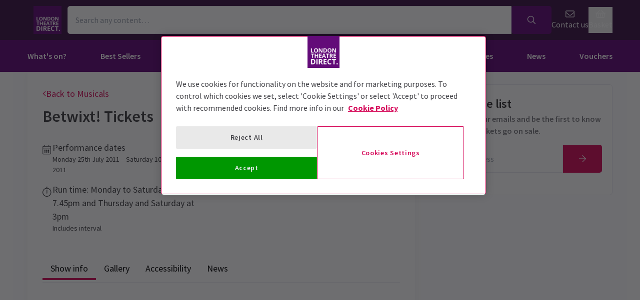

--- FILE ---
content_type: image/svg+xml
request_url: https://www.londontheatredirect.com/lib/static/media/payment-visa.7b37de07.svg
body_size: 385
content:
<!-- Generated by IcoMoon.io -->
<svg version="1.1" xmlns="http://www.w3.org/2000/svg" width="815" height="512" viewBox="0 0 815 512">
<title></title>
<g id="icomoon-ignore">
</g>
<path fill="#0e4595" d="M43.458 0.274h726.779c23.963 0 43.39 19.427 43.39 43.39v424.135c0 23.964-19.427 43.39-43.39 43.39h-726.779c-23.963 0-43.39-19.426-43.39-43.39v-424.135c0-23.963 19.427-43.39 43.39-43.39z"></path>
<path fill="#fff" d="M301.841 362.827l36.188-212.353h57.882l-36.214 212.353h-57.856zM568.808 155.054c-11.468-4.302-29.437-8.919-51.876-8.919-57.193 0-97.481 28.8-97.822 70.078-0.324 30.514 28.76 47.535 50.715 57.694 22.53 10.407 30.104 17.046 29.998 26.341-0.143 14.233-17.993 20.736-34.628 20.736-23.167 0-35.474-3.217-54.483-11.147l-7.459-3.375-8.125 47.538c13.521 5.927 38.519 11.062 64.475 11.328 60.843 0 100.34-28.47 100.79-72.55 0.217-24.155-15.204-42.54-48.596-57.696-20.231-9.822-32.62-16.379-32.489-26.325 0-8.827 10.486-18.266 33.146-18.266 18.929-0.293 32.639 3.834 43.322 8.136l5.186 2.452 7.847-46.025zM717.752 150.473h-44.725c-13.856 0-24.225 3.782-30.31 17.61l-85.961 194.608h60.78c0 0 9.938-26.168 12.185-31.911 6.643 0 65.686 0.091 74.129 0.091 1.731 7.434 7.041 31.82 7.041 31.82h53.709l-46.848-212.218zM646.79 287.592c4.787-12.235 23.062-59.361 23.062-59.361-0.343 0.566 4.751-12.294 7.674-20.267l3.912 18.31c0 0 11.083 50.688 13.399 61.318h-48.047zM252.708 150.473l-56.667 144.809-6.039-29.429c-10.549-33.923-43.417-70.677-80.16-89.077l51.814 185.712 61.24-0.070 91.123-211.944h-61.311z"></path>
<path fill="#f2ae14" d="M143.167 150.473h-93.332l-0.739 4.418c72.611 17.577 120.657 60.055 140.602 111.093l-20.296-97.584c-3.504-13.446-13.665-17.458-26.236-17.927z"></path>
</svg>
